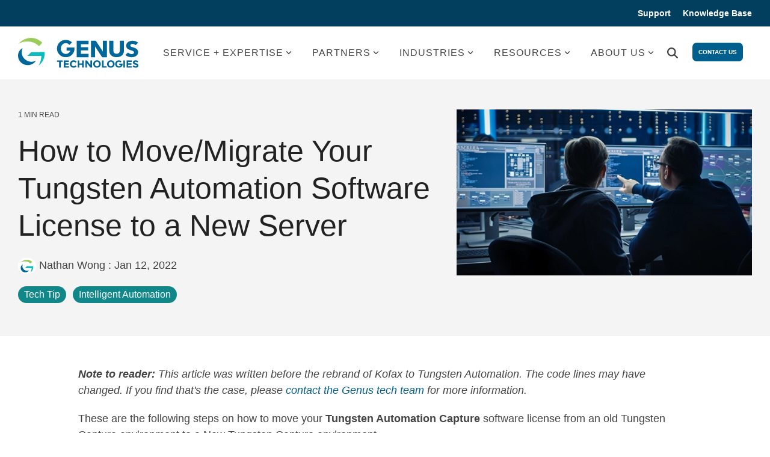

--- FILE ---
content_type: text/css
request_url: https://blogs.genustechnologies.com/hubfs/hub_generated/template_assets/1/121687441056/1768431388869/template_child.min.css
body_size: 168
content:
@media (max-width:575px){.center-text-mobile{text-align:center!important}}.logo-slider .slick-slide img{width:150px}.custom-table .hhs-accordion-content table{background-color:#fff;border:none;border-radius:4px;height:auto;margin:15px 0 50px;padding:15px 0;position:relative;transition:transform .2s;width:100%}.custom-table .hhs-accordion-content table tr td,.custom-table .hhs-accordion-content table tr th{border:1px solid #d6d6d6;padding:5px}.custom-logo-section .hhs-rich-text p{display:flex;flex-wrap:wrap;gap:50px;justify-content:center}.cst-cards.hhs-flexi-card-mod .hhs-flexi-card img{margin-left:25px}.custom-cards.hhs-flexi-card-mod .hhs-card-content{padding:20px 0!important}.cst-video .c-video-card-outer{display:block;text-align:center}ol,ul{margin-bottom:1.5rem;margin-top:1.5rem;padding-left:20px}.hhs-img-gallery-grid-mod.excellent-logo .row .hhs-img-gallery-card{flex:0 0 20%;max-width:20%;padding:20px 0}.hhs-img-gallery-grid-mod.excellent-logo .row{justify-content:center}.hhs-img-gallery-grid-mod.excellent-logo .container{max-width:800px}.hhs-flexi-card-mod.border-cards .col-lg{padding:0}.hhs-flexi-card-mod.border-cards .col-lg .hhs-flexi-card .hhs-card-content{border-right:2px solid #a6a6a6;height:100%}.hhs-flexi-card-mod.border-cards .col-lg .hhs-flexi-card .hhs-card-content h4{color:#02679a}.hhs-flexi-card-mod.border-cards1{padding:20px 0!important}.hhs-flexi-card-mod.border-cards1 .hhs-flexi-card .hhs-card-content{padding:0}.hhs-flexi-card-mod.border-cards1 .hhs-flexi-card .hhs-card-content h5{color:#fff;font-size:15px;font-weight:700;line-height:1.2}div.hhs-flexi-card-mod a.flexi-card-outer{display:flex}.hhs-text-mod.support-banner{padding-bottom:20px!important;padding-top:20px!important}.hhs-text-mod.support-banner .hhs-rich-text h2{color:#fff;font-size:34px;font-weight:400;line-height:27px;margin-bottom:10px;margin-top:20px;text-align:center}.hhs-text-mod.support-banner .hhs-rich-text h2 a{color:#fff}.hhs-img-gallery-grid-mod.excellent-logo .row .hhs-img-gallery-card img{border-radius:0!important}.hhs-text-mod.support-banner .hhs-rich-text h2 a{font-weight:700}.hhs-flexi-card-mod.border-cards .col-lg:last-child .hhs-card-content{border:none}.rpa-banner ul{grid-column-gap:8px;grid-row-gap:16px;align-items:center;display:grid;flex-wrap:wrap;grid-auto-columns:1fr;grid-template-columns:1fr 1fr 1fr;grid-template-rows:auto;justify-content:flex-start;list-style-type:none;padding-left:40px;padding-right:40px}.rpa-banner ul li{align-items:flex-start;align-self:flex-start;display:flex;flex-direction:column;font-size:18px;justify-content:flex-start;line-height:22px;margin-bottom:24px;padding-left:10px;padding-right:10px;text-align:left;width:100%}.rpa-banner ul li img{margin-bottom:15px;width:60px}.rpa-banner ul li h3{color:#fff;font-size:18px;font-weight:600;line-height:22px;margin-bottom:5px;margin-top:0}@media(max-width:991px){.rpa-banner ul{grid-template-columns:1fr 1fr}.cst-video .embed_container{width:100%}.hhs-text-mod.support-banner .hhs-rich-text h2{font-size:28px;line-height:1.2}}@media(max-width:767px){.rpa-banner ul{grid-template-columns:1fr;padding:0}.hhs-flexi-card-mod.border-cards .col-lg .hhs-flexi-card .hhs-card-content{border-right:0}.hhs-text-mod.support-banner .hhs-rich-text h2{font-size:22px;line-height:28px;padding-left:5px;padding-right:5px}.hhs-img-gallery-grid-mod.excellent-logo .row{align-content:center;align-items:center;display:flex;flex-flow:wrap;justify-content:center;margin-bottom:0;margin-top:20px;padding-left:0}.hhs-img-gallery-grid-mod.excellent-logo .row .hhs-img-gallery-card{align-items:center;display:flex;flex:none;flex-direction:row;justify-content:center;max-width:100%;padding:15px;width:auto}}

--- FILE ---
content_type: application/javascript
request_url: https://blogs.genustechnologies.com/hubfs/hub_generated/template_assets/1/121687764660/1768431386386/template_child.min.js
body_size: -719
content:

//# sourceURL=https://20624348.fs1.hubspotusercontent-na1.net/hubfs/20624348/hub_generated/template_assets/1/121687764660/1768431386386/template_child.js

--- FILE ---
content_type: image/svg+xml
request_url: https://blogs.genustechnologies.com/hubfs/Genus%20Logos/5f31aff63dbd5c7276c1adbb_logo%20(1).svg
body_size: 1882
content:

<svg version="1.1" id="Layer_1" xmlns="http://www.w3.org/2000/svg" xmlns:xlink="http://www.w3.org/1999/xlink" x="0px" y="0px"
	 viewBox="0 0 619.1 152.6" style="enable-background:new 0 0 619.1 152.6;" xml:space="preserve">
<style type="text/css">
	.st0{fill:#9BCC5A;}
	.st1{fill:#016699;}
	.st2{fill:#0BBCBE;}
</style>
<g>
	<path class="st0" d="M108,42.1l17.1-17.4C109.5,9.3,89,0,66.5,0C41.2,0,18.4,11.8,2.3,30.7c13.4-8,28.8-12.6,45.3-12.6
		C70.7,18.1,91.8,27.2,108,42.1z"/>
	<path class="st1" d="M23.1,51.5C7.8,62.9,0,72.4,0,91.5c0,26.3,22.3,47.6,49.9,47.6c17.9,0,33.6-9.1,42.4-22.6
		c-6.9,3.5-14.8,5.5-23.2,5.5C42,122.1,6.6,95.3,23.1,51.5z"/>
	<g>
		<path class="st2" d="M67.8,72.8L48,91.9h71.8v1c0,0,0,28.1-15.2,48.4c38.9-27,31.7-68.9,31.7-68.9L67.8,72.8z"/>
	</g>
</g>
<g>
	<g>
		<path class="st1" d="M432.7,98.7l-36.4-54.8h-0.4l0.5,54.8h-21.2V14.9h24.9l36.3,54.7h0.4l-0.5-54.7h21.2v83.9H432.7z"/>
		<path class="st1" d="M542.2,79.2c-1.8,4-4.3,7.5-7.7,10.4c-3.3,2.9-7.3,5.1-12,6.7c-4.7,1.6-9.9,2.4-15.6,2.4
			c-5.8,0-11-0.8-15.7-2.4c-4.7-1.6-8.6-3.9-11.8-6.7c-3.2-2.9-5.7-6.3-7.5-10.4c-1.7-4-2.6-8.5-2.6-13.4V14.9h21.2v49.3
			c0,2.2,0.3,4.3,0.9,6.3s1.6,3.8,2.9,5.4c1.3,1.6,3,2.8,5.1,3.8c2.1,0.9,4.7,1.4,7.7,1.4c3,0,5.5-0.5,7.7-1.4
			c2.1-0.9,3.8-2.2,5.2-3.8c1.3-1.6,2.3-3.4,2.9-5.4s0.9-4.1,0.9-6.3V14.9h21.3v50.9C544.9,70.7,544,75.1,542.2,79.2z"/>
		<path class="st1" d="M605.1,37.6c-1.8-2.1-4.1-3.8-7-5c-2.9-1.2-5.7-1.9-8.3-1.9c-1.4,0-2.8,0.1-4.2,0.3c-1.4,0.2-2.7,0.7-3.8,1.3
			s-2.1,1.5-2.9,2.5c-0.8,1-1.2,2.3-1.2,3.9c0,1.3,0.3,2.5,0.9,3.4c0.6,0.9,1.5,1.7,2.7,2.4c1.2,0.7,2.6,1.3,4.2,1.9
			c1.6,0.6,3.4,1.1,5.5,1.7c2.9,0.9,6,1.9,9.1,3c3.2,1.1,6,2.5,8.6,4.3c2.6,1.8,4.7,4,6.4,6.7c1.7,2.7,2.6,6,2.6,10
			c0,4.6-0.9,8.6-2.7,11.9c-1.8,3.3-4.3,6.1-7.4,8.3c-3.1,2.2-6.6,3.8-10.6,4.9c-4,1-8.1,1.6-12.3,1.6c-6.2,0-12.1-1-17.9-3
			c-5.8-2-10.5-4.8-14.4-8.5l13.6-12.9c2.1,2.4,4.9,4.4,8.3,6c3.4,1.6,6.9,2.4,10.3,2.4c1.5,0,3-0.2,4.5-0.5
			c1.5-0.3,2.7-0.8,3.8-1.5c1.1-0.7,2-1.6,2.6-2.7s1-2.5,1-4.1c0-1.5-0.4-2.8-1.2-3.8c-0.8-1.1-2-2-3.5-2.9
			c-1.5-0.9-3.4-1.7-5.6-2.4c-2.2-0.7-4.8-1.5-7.6-2.3c-2.8-0.8-5.5-1.8-8.1-2.9c-2.6-1.1-5-2.6-7.1-4.3c-2.1-1.8-3.7-3.9-5-6.4
			s-1.9-5.6-1.9-9.2c0-4.4,1-8.2,2.9-11.4c1.9-3.2,4.5-5.8,7.7-7.8c3.2-2,6.7-3.5,10.7-4.5c4-0.9,8-1.4,12-1.4
			c4.9,0,9.8,0.8,14.9,2.5c5.1,1.7,9.5,4.1,13.3,7.3L605.1,37.6z"/>
		<path class="st1" d="M290.2,48.9h-4.7h-14.9h-20.4v16.3h19c-1.2,3.2-3.1,6.2-5.5,8.8c-4.9,5.3-10.9,8-18.1,8
			c-7.1,0-13.2-2.7-18.1-8c-4.9-5.3-7.3-11.8-7.3-19.5c0-7.6,2.4-14.1,7.3-19.5s10.9-8.1,18.1-8.1c7.1,0,13.2,2.7,18.1,8.1
			c0.3,0.3,0.5,0.7,0.8,1l13-13c0,0,0,0,0,0c-8.7-8.4-19.3-12.7-32-12.7c-12.7,0-23.3,4.2-32,12.7c-8.7,8.5-13,19-13,31.5
			c0,12.6,4.3,23.1,13,31.5c8.7,8.4,19.3,12.7,32,12.7c12.7,0,23.3-4.2,32-12.7c8.7-8.4,13-19,13-31.5
			C290.5,52.6,290.4,50.8,290.2,48.9z"/>
		<polygon class="st1" points="323.1,81.4 323.1,64 360.7,64 360.7,47.8 323.1,47.8 323.1,31.9 362.9,31.9 362.9,14.9 302,14.9
			302,98.7 363.3,98.7 363.3,81.4 		"/>
	</g>
	<g>
		<path class="st1" d="M538.1,131.2h-2h-6.4h-8.8v7h8.2c-0.5,1.4-1.3,2.6-2.4,3.8c-2.1,2.3-4.7,3.4-7.8,3.4c-3.1,0-5.7-1.1-7.8-3.4
			c-2.1-2.3-3.2-5.1-3.2-8.4c0-3.3,1.1-6.1,3.2-8.4s4.7-3.5,7.8-3.5c3.1,0,5.7,1.2,7.8,3.5c0.1,0.1,0.2,0.3,0.4,0.4l5.6-5.6
			c0,0,0,0,0,0c-3.7-3.6-8.3-5.4-13.7-5.4c-5.4,0-10,1.8-13.7,5.4c-3.7,3.6-5.6,8.1-5.6,13.5c0,5.4,1.9,9.9,5.6,13.5
			c3.7,3.6,8.3,5.4,13.7,5.4c5.4,0,10-1.8,13.7-5.4c3.7-3.6,5.6-8.1,5.6-13.5C538.2,132.7,538.1,132,538.1,131.2z"/>
		<path class="st1" d="M219.4,122.2v29.9h-8.3v-29.9h-10.5v-7.1h29.2v7.1H219.4z"/>
		<path class="st1" d="M261.8,115.1v7.4h-18.4v7.6h16.6v7h-16.6v7.7h19v7.3h-27.3v-37H261.8z"/>
		<path class="st1" d="M285.9,144.8c4.1,0,7.4-1.6,10-4.8l5.3,5.5c-4.2,4.7-9.2,7.1-14.8,7.1c-5.7,0-10.4-1.8-14.1-5.4
			c-3.7-3.6-5.5-8.1-5.5-13.6c0-5.5,1.9-10.1,5.6-13.7c3.8-3.7,8.4-5.5,13.8-5.5c6.1,0,11.2,2.3,15.2,6.9l-5.1,5.8
			c-2.6-3.2-5.9-4.9-9.7-4.9c-3.1,0-5.8,1-8,3c-2.2,2-3.3,4.8-3.3,8.2c0,3.4,1,6.2,3.1,8.3C280.4,143.7,283,144.8,285.9,144.8z"/>
		<path class="st1" d="M329.9,115.1h8.3v37h-8.3v-14.6h-14.7v14.6h-8.3v-37h8.3v15.5h14.7V115.1z"/>
		<path class="st1" d="M372.3,115.1h8.3v37h-8.3l-17.6-23.2v23.2h-8.3v-37h7.7l18.2,23.8V115.1z"/>
		<path class="st1" d="M420,147c-3.7,3.7-8.3,5.5-13.8,5.5s-10.1-1.8-13.8-5.5c-3.7-3.7-5.6-8.2-5.6-13.6c0-5.4,1.9-10,5.6-13.6
			c3.7-3.7,8.3-5.5,13.8-5.5s10.1,1.8,13.8,5.5c3.7,3.7,5.6,8.2,5.6,13.6C425.6,138.8,423.8,143.3,420,147z M417.2,133.4
			c0-3.3-1.1-6.1-3.2-8.4c-2.1-2.3-4.7-3.5-7.8-3.5s-5.7,1.2-7.8,3.5c-2.1,2.3-3.2,5.1-3.2,8.4c0,3.3,1.1,6.1,3.2,8.4
			c2.1,2.3,4.7,3.5,7.8,3.5s5.7-1.2,7.8-3.5C416.2,139.5,417.2,136.6,417.2,133.4z"/>
		<path class="st1" d="M431.8,152.1v-37h8.3v29.6h15.8v7.4H431.8z"/>
		<path class="st1" d="M491.2,147c-3.7,3.7-8.3,5.5-13.8,5.5c-5.5,0-10.1-1.8-13.8-5.5c-3.7-3.7-5.6-8.2-5.6-13.6
			c0-5.4,1.9-10,5.6-13.6c3.7-3.7,8.3-5.5,13.8-5.5c5.5,0,10.1,1.8,13.8,5.5c3.7,3.7,5.6,8.2,5.6,13.6
			C496.8,138.8,495,143.3,491.2,147z M488.4,133.4c0-3.3-1.1-6.1-3.2-8.4c-2.1-2.3-4.7-3.5-7.8-3.5c-3.1,0-5.7,1.2-7.8,3.5
			c-2.1,2.3-3.2,5.1-3.2,8.4c0,3.3,1.1,6.1,3.2,8.4c2.1,2.3,4.7,3.5,7.8,3.5c3.1,0,5.7-1.2,7.8-3.5
			C487.4,139.5,488.4,136.6,488.4,133.4z"/>
		<path class="st1" d="M541.9,115.1h8.3v37h-8.3V115.1z"/>
		<path class="st1" d="M585.2,115.1v7.4h-18.4v7.6h16.6v7h-16.6v7.7h19v7.3h-27.3v-37H585.2z"/>
		<path class="st1" d="M601,122.4c-0.8,0.7-1.2,1.5-1.2,2.6s0.5,1.9,1.5,2.6c1,0.6,3.2,1.4,6.7,2.3s6.2,2.2,8.2,3.9
			c1.9,1.7,2.9,4.3,2.9,7.6c0,3.3-1.2,6-3.7,8.1c-2.5,2.1-5.8,3.1-9.8,3.1c-5.9,0-11.1-2.2-15.8-6.5l4.9-6c4,3.5,7.7,5.2,11.1,5.2
			c1.5,0,2.7-0.3,3.6-1c0.9-0.7,1.3-1.5,1.3-2.6c0-1.1-0.5-2-1.4-2.6c-0.9-0.7-2.7-1.3-5.5-2c-4.3-1-7.5-2.4-9.5-4
			c-2-1.6-3-4.2-3-7.7c0-3.5,1.3-6.2,3.8-8.1s5.7-2.9,9.4-2.9c2.5,0,4.9,0.4,7.4,1.3c2.5,0.8,4.6,2,6.5,3.6l-4.2,6
			c-3.2-2.4-6.5-3.7-10-3.7C602.9,121.5,601.8,121.8,601,122.4z"/>
	</g>
</g>
</svg>
